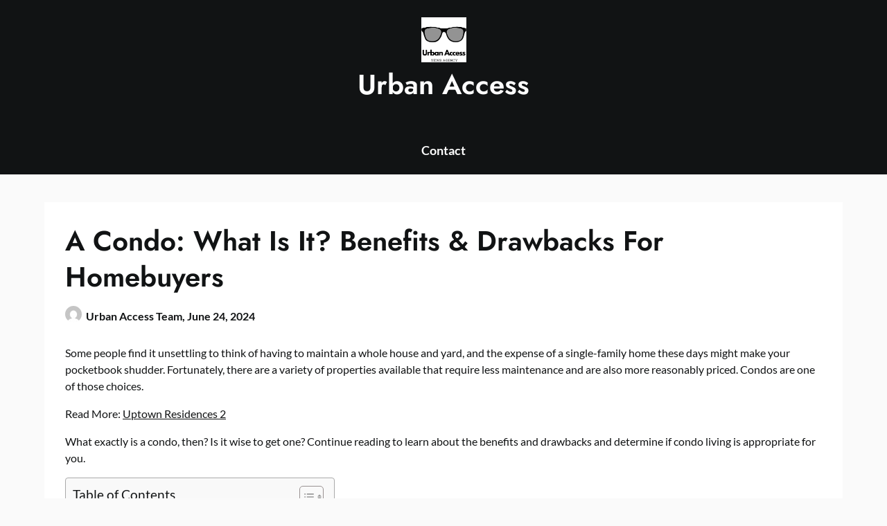

--- FILE ---
content_type: text/html; charset=utf-8
request_url: https://www.google.com/recaptcha/api2/aframe
body_size: 262
content:
<!DOCTYPE HTML><html><head><meta http-equiv="content-type" content="text/html; charset=UTF-8"></head><body><script nonce="SzdsJI4-ZRsas6up0uwnUA">/** Anti-fraud and anti-abuse applications only. See google.com/recaptcha */ try{var clients={'sodar':'https://pagead2.googlesyndication.com/pagead/sodar?'};window.addEventListener("message",function(a){try{if(a.source===window.parent){var b=JSON.parse(a.data);var c=clients[b['id']];if(c){var d=document.createElement('img');d.src=c+b['params']+'&rc='+(localStorage.getItem("rc::a")?sessionStorage.getItem("rc::b"):"");window.document.body.appendChild(d);sessionStorage.setItem("rc::e",parseInt(sessionStorage.getItem("rc::e")||0)+1);localStorage.setItem("rc::h",'1769114684684');}}}catch(b){}});window.parent.postMessage("_grecaptcha_ready", "*");}catch(b){}</script></body></html>